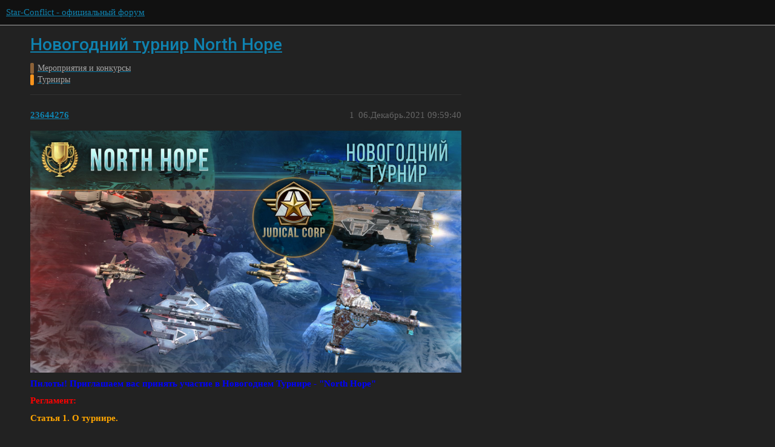

--- FILE ---
content_type: text/html; charset=utf-8
request_url: https://forum.star-conflict.ru/t/north-hope/36217
body_size: 13393
content:
<!DOCTYPE html>
<html lang="ru">
  <head>
    <meta charset="utf-8">
    <title>Новогодний турнир North Hope - Турниры - Star-Conflict - официальный форум</title>
    <meta name="description" content="Пилоты! Приглашаем вас принять участие в Новогоднем Турнире - &amp;quot;North Hope&amp;quot;






Регламент:






Статья 1. О турнире.


1.1  North Hope - командный турнир формата 5 на 5 
1.2 Турнир проводится администрацией игры&amp;hellip;">
    <meta name="generator" content="Discourse 3.1.5 - https://github.com/discourse/discourse version 3.1.5">
<link rel="icon" type="image/png" href="https://i-ru-starconflict.cdn.gaijin.net/optimized/3X/5/5/552852ba2ce8dc89535e93c3afc1f69691e808a6_2_32x32.png">
<link rel="apple-touch-icon" type="image/png" href="https://i-ru-starconflict.cdn.gaijin.net/optimized/3X/f/b/fb8b03616bb524d15231efe9abe209bf16cd307a_2_180x180.png">
<meta name="theme-color" media="(prefers-color-scheme: light)" content="#111111">
<meta name="theme-color" media="(prefers-color-scheme: dark)" content="#111111">

<meta name="viewport" content="width=device-width, initial-scale=1.0, minimum-scale=1.0, user-scalable=yes, viewport-fit=cover">
<link rel="canonical" href="https://forum.star-conflict.ru/t/north-hope/36217" />

<link rel="search" type="application/opensearchdescription+xml" href="https://forum.star-conflict.ru/opensearch.xml" title="Star-Conflict - официальный форум Search">

    <link href="/stylesheets/color_definitions_dark_1_2_58ec28b23a2f1ab038371b9cbc2bebcceafc71dd.css?__ws=forum.star-conflict.ru" media="all" rel="stylesheet" class="light-scheme"/><link href="/stylesheets/color_definitions_dark_1_2_58ec28b23a2f1ab038371b9cbc2bebcceafc71dd.css?__ws=forum.star-conflict.ru" media="(prefers-color-scheme: dark)" rel="stylesheet" class="dark-scheme"/>

  <link href="/stylesheets/desktop_a1bb2b07b9f55fe3af34ea9e34966dfc72013bf3.css?__ws=forum.star-conflict.ru" media="all" rel="stylesheet" data-target="desktop"  />



  <link href="/stylesheets/discourse-details_a1bb2b07b9f55fe3af34ea9e34966dfc72013bf3.css?__ws=forum.star-conflict.ru" media="all" rel="stylesheet" data-target="discourse-details"  />
  <link href="/stylesheets/discourse-lazy-videos_a1bb2b07b9f55fe3af34ea9e34966dfc72013bf3.css?__ws=forum.star-conflict.ru" media="all" rel="stylesheet" data-target="discourse-lazy-videos"  />
  <link href="/stylesheets/discourse-local-dates_a1bb2b07b9f55fe3af34ea9e34966dfc72013bf3.css?__ws=forum.star-conflict.ru" media="all" rel="stylesheet" data-target="discourse-local-dates"  />
  <link href="/stylesheets/discourse-narrative-bot_a1bb2b07b9f55fe3af34ea9e34966dfc72013bf3.css?__ws=forum.star-conflict.ru" media="all" rel="stylesheet" data-target="discourse-narrative-bot"  />
  <link href="/stylesheets/discourse-nationalflags_a1bb2b07b9f55fe3af34ea9e34966dfc72013bf3.css?__ws=forum.star-conflict.ru" media="all" rel="stylesheet" data-target="discourse-nationalflags"  />
  <link href="/stylesheets/discourse-presence_a1bb2b07b9f55fe3af34ea9e34966dfc72013bf3.css?__ws=forum.star-conflict.ru" media="all" rel="stylesheet" data-target="discourse-presence"  />
  <link href="/stylesheets/discourse-solved_a1bb2b07b9f55fe3af34ea9e34966dfc72013bf3.css?__ws=forum.star-conflict.ru" media="all" rel="stylesheet" data-target="discourse-solved"  />
  <link href="/stylesheets/external-formatting-toolbar_a1bb2b07b9f55fe3af34ea9e34966dfc72013bf3.css?__ws=forum.star-conflict.ru" media="all" rel="stylesheet" data-target="external-formatting-toolbar"  />
  <link href="/stylesheets/ng-custom-features_a1bb2b07b9f55fe3af34ea9e34966dfc72013bf3.css?__ws=forum.star-conflict.ru" media="all" rel="stylesheet" data-target="ng-custom-features"  />
  <link href="/stylesheets/ng-frontend_a1bb2b07b9f55fe3af34ea9e34966dfc72013bf3.css?__ws=forum.star-conflict.ru" media="all" rel="stylesheet" data-target="ng-frontend"  />
  <link href="/stylesheets/ng-important-messages_a1bb2b07b9f55fe3af34ea9e34966dfc72013bf3.css?__ws=forum.star-conflict.ru" media="all" rel="stylesheet" data-target="ng-important-messages"  />
  <link href="/stylesheets/ng-login_a1bb2b07b9f55fe3af34ea9e34966dfc72013bf3.css?__ws=forum.star-conflict.ru" media="all" rel="stylesheet" data-target="ng-login"  />
  <link href="/stylesheets/poll_a1bb2b07b9f55fe3af34ea9e34966dfc72013bf3.css?__ws=forum.star-conflict.ru" media="all" rel="stylesheet" data-target="poll"  />
  <link href="/stylesheets/poll_desktop_a1bb2b07b9f55fe3af34ea9e34966dfc72013bf3.css?__ws=forum.star-conflict.ru" media="all" rel="stylesheet" data-target="poll_desktop"  />

  <link href="/stylesheets/desktop_theme_2_f3f6437327e7068ea3b2dd5db53c330b7834f939.css?__ws=forum.star-conflict.ru" media="all" rel="stylesheet" data-target="desktop_theme" data-theme-id="2" data-theme-name="sc theme"/>

    
    
        <link rel="alternate nofollow" type="application/rss+xml" title="RSS-лента темы «Новогодний турнир North Hope»" href="https://forum.star-conflict.ru/t/north-hope/36217.rss" />
    <meta property="og:site_name" content="Star-Conflict - официальный форум" />
<meta property="og:type" content="website" />
<meta name="twitter:card" content="summary" />
<meta name="twitter:image" content="https://i-ru-starconflict.cdn.gaijin.net/original/3X/0/8/083d5907f542cfc7f73622ae9a832ce6fc26eb28.png" />
<meta property="og:image" content="https://i-ru-starconflict.cdn.gaijin.net/original/3X/0/8/083d5907f542cfc7f73622ae9a832ce6fc26eb28.png" />
<meta property="og:url" content="https://forum.star-conflict.ru/t/north-hope/36217" />
<meta name="twitter:url" content="https://forum.star-conflict.ru/t/north-hope/36217" />
<meta property="og:title" content="Новогодний турнир North Hope" />
<meta name="twitter:title" content="Новогодний турнир North Hope" />
<meta property="og:description" content="Пилоты! Приглашаем вас принять участие в Новогоднем Турнире - &quot;North Hope&quot;       Регламент:       Статья 1. О турнире.   1.1  North Hope - командный турнир формата 5 на 5  1.2 Турнир проводится администрацией игры и судейским корпусом  1.3 Важные даты:    24.12 в 23:59 по МСК- конец регистрации на турнир    25.12 - жеребьевка и формирование сетки турнира    Время проведения боев:    25.12 с 18:00 до 22:00 по МСК    26.12 с 18:00 до 22:00 по МСК        Статья 2 Регистрация.   2.1 Регистрац..." />
<meta name="twitter:description" content="Пилоты! Приглашаем вас принять участие в Новогоднем Турнире - &quot;North Hope&quot;       Регламент:       Статья 1. О турнире.   1.1  North Hope - командный турнир формата 5 на 5  1.2 Турнир проводится администрацией игры и судейским корпусом  1.3 Важные даты:    24.12 в 23:59 по МСК- конец регистрации на турнир    25.12 - жеребьевка и формирование сетки турнира    Время проведения боев:    25.12 с 18:00 до 22:00 по МСК    26.12 с 18:00 до 22:00 по МСК        Статья 2 Регистрация.   2.1 Регистрац..." />
<meta property="og:article:section" content="Мероприятия и конкурсы" />
<meta property="og:article:section:color" content="8C6238" />
<meta property="og:article:section" content="Турниры" />
<meta property="og:article:section:color" content="F7941D" />
<meta property="article:published_time" content="2021-12-06T09:59:40+00:00" />
<meta property="og:ignore_canonical" content="true" />

        <link rel="next" href="/t/north-hope/36217?page=2">

    
  </head>
  <body class="crawler ">
    
    <header>
  <a href="/">
    Star-Conflict - официальный форум
  </a>
</header>

    <div id="main-outlet" class="wrap" role="main">
        <div id="topic-title">
    <h1>
      <a href="/t/north-hope/36217">Новогодний турнир North Hope</a>
    </h1>

      <div class="topic-category" itemscope itemtype="http://schema.org/BreadcrumbList">
          <span itemprop="itemListElement" itemscope itemtype="http://schema.org/ListItem">
            <a href="https://forum.star-conflict.ru/c/meropriyatiya-i-konkursy/16" class="badge-wrapper bullet" itemprop="item">
              <span class='badge-category-bg' style='background-color: #8C6238'></span>
              <span class='badge-category clear-badge'>
                <span class='category-name' itemprop='name'>Мероприятия и конкурсы</span>
              </span>
            </a>
            <meta itemprop="position" content="1" />
          </span>
          <span itemprop="itemListElement" itemscope itemtype="http://schema.org/ListItem">
            <a href="https://forum.star-conflict.ru/c/meropriyatiya-i-konkursy/turniry/159" class="badge-wrapper bullet" itemprop="item">
              <span class='badge-category-bg' style='background-color: #F7941D'></span>
              <span class='badge-category clear-badge'>
                <span class='category-name' itemprop='name'>Турниры</span>
              </span>
            </a>
            <meta itemprop="position" content="2" />
          </span>
      </div>

  </div>

  

    <div itemscope itemtype='http://schema.org/DiscussionForumPosting'>
      <meta itemprop='headline' content='Новогодний турнир North Hope'>
        <meta itemprop='articleSection' content='Турниры'>
      <meta itemprop='keywords' content=''>
      <div itemprop='publisher' itemscope itemtype="http://schema.org/Organization">
        <meta itemprop='name' content='Star-Conflict - официальный форум'>
          <div itemprop='logo' itemscope itemtype="http://schema.org/ImageObject">
            <meta itemprop='url' content='https://i-ru-starconflict.cdn.gaijin.net/original/3X/1/1/11a02352e5402bcb3b5c1e69d622da2c52fd7f73.png'>
          </div>
      </div>

          <div id='post_1'  class='topic-body crawler-post'>
            <div class='crawler-post-meta'>
              <span class="creator" itemprop="author" itemscope itemtype="http://schema.org/Person">
                <a itemprop="url" href='https://forum.star-conflict.ru/u/23644276'><span itemprop='name'>23644276</span></a>
                
              </span>

              <link itemprop="mainEntityOfPage" href="https://forum.star-conflict.ru/t/north-hope/36217">


              <span class="crawler-post-infos">
                  <time itemprop='datePublished' datetime='2021-12-06T09:59:40Z' class='post-time'>
                    06.Декабрь.2021 09:59:40
                  </time>
                  <meta itemprop='dateModified' content='2021-12-06T09:59:40Z'>
              <span itemprop='position'>1</span>
              </span>
            </div>
            <div class='post' itemprop='articleBody'>
              <h4>
<a name="nyrujpg7f3d49c67d6e659451542ee8a206464fjpg1920x1080uploadsawfwc5kzpr0ufjphupr7cls76xjpeg-1" class="anchor" href="#nyrujpg7f3d49c67d6e659451542ee8a206464fjpg1920x1080uploadsawfwc5kzpr0ufjphupr7cls76xjpeg-1"></a><img src="https://i-ru-starconflict.cdn.gaijin.net/original/3X/c/5/c56d4e872f98392f45bf2f6465386993b6ae718b.jpeg" alt="NyRu.jpg.7f3d49c67d6e659451542ee8a206464f.jpg" data-base62-sha1="sawfwc5kZPR0ufJPHupR7CLS76X" width="1920" height="1080">
</h4>
<h4>
<a name="font-color0000ff-2" class="anchor" href="#font-color0000ff-2"></a><font color="#0000FF"></font>
</h4><font color="#0000FF">
<b>
<span>Пилоты! Приглашаем вас принять участие в Новогоднем Турнире - "North Hope"</span>
</b>
</font>
<h2>
<a name="font-colorff0000-3" class="anchor" href="#font-colorff0000-3"></a><font color="#FF0000"></font>
</h2><font color="#FF0000">
<b>
<span>Регламент:</span>
</b>
</font>
<h3>
<a name="font-colorffa500-4" class="anchor" href="#font-colorffa500-4"></a><font color="#FFA500"></font>
</h3><font color="#FFA500">
<b>
<span>Статья 1. О турнире.</span>
</b>
</font>
<p><strong>1.1  North Hope - командный турнир формата 5 на 5</strong></p>
<p><strong>1.2 Турнир проводится администрацией игры и судейским корпусом</strong></p>
<p><strong>1.3 Важные даты:</strong></p>
<ul>
<li>
<p><strong>24.12 в 23:59 по МСК- конец регистрации на турнир</strong></p>
</li>
<li>
<p><strong>25.12 - жеребьевка и формирование сетки турнира</strong></p>
</li>
</ul>
<p><strong>Время проведения боев:</strong></p>
<ul>
<li>
<p><strong>25.12 с 18:00 до 22:00 по МСК</strong></p>
</li>
<li>
<p><strong>26.12 с 18:00 до 22:00 по МСК</strong></p>
</li>
</ul>
<h3>
<a name="font-colorffa500-5" class="anchor" href="#font-colorffa500-5"></a><font color="#FFA500"></font>
</h3><font color="#FFA500">
<b>
<span>Статья 2 Регистрация.</span>
</b>
</font>
<p><strong>2.1 Регистрация проходит в [отдельной теме](&lt; <em><strong>base_url</strong></em> &gt;/index.php?/topic/67771-registratsiya-na-novogodnii-turnir-north-hope/)</strong></p>
<p><strong>2.2 В регистрации указывается:</strong></p>
<ul>
<li>
<p><strong>Название команды</strong></p>
</li>
<li>
<p><strong>Эмблема команды (по желанию)</strong></p>
</li>
<li>
<p><strong>Капитан команды</strong></p>
</li>
<li>
<p><strong>Помощник капитана</strong></p>
</li>
<li>
<p><strong>5 игроков основного состава (включая капитана и помощника)</strong></p>
</li>
<li>
<p><strong>2 запасных игрока</strong></p>
</li>
</ul>
<p><strong>2.3 Один игрок может быть зарегистрирован только в одной команде</strong></p>
<h3>
<a name="font-colorffa500-6" class="anchor" href="#font-colorffa500-6"></a><font color="#FFA500"></font>
</h3><font color="#FFA500">
<b>
<span>Статья 3. Система проведения турнира.</span>
</b>
</font>
<p><strong>3.1 Турнирная система будет выбрана по окончанию регистрации, в зависимости от количества команд. Возможные варианты:</strong></p>
<ul>
<li>
<p><strong>Single Elimination (с группами или без)</strong></p>
</li>
<li>
<p><strong>Double Elimination</strong></p>
</li>
<li>
<p><strong>Круговая (каждый с каждым)﻿</strong></p>
</li>
<li>
<p><strong>Швейцарская система</strong></p>
</li>
</ul>
<p><strong>В случае ничьи в бою следующая карта выбирается судьями случайным образом.</strong></p>
<p><strong>В случае ничьи во встрече (одинаковый счет после 3 карт) играется Станция Омега в формате bo1.</strong></p>
<p> </p>
<p><strong>3.2 Турнирная сетка будет выбрана и опубликована после конца регистрации.</strong></p>
<p><strong>3.3 Бои проходят в формате 5 на 5.</strong></p>
<p><strong>3.4 Допустимые режимы:</strong></p>
<p><strong>    3.4.1. Четыре жизни</strong></p>
<p><strong>        3.4.1.1 Карты:</strong></p>
<ul>
<li>
<p><strong>Руины монолита</strong></p>
</li>
<li>
<p><strong>Уничтоженная станция</strong></p>
</li>
<li>
<p><strong>Источник энергии</strong></p>
</li>
<li>
<p><strong>Обелиски лавы</strong></p>
</li>
<li>
<p><strong>Ледяной риф</strong></p>
</li>
</ul>
<p><strong>   3.4.2. Командный бой</strong></p>
<p><strong>       3.4.2.1 Карты:</strong></p>
<ul>
<li>
<p><strong>Испытательный полигон “Нова - 17”</strong></p>
</li>
<li>
<p><strong>Станция Омега</strong></p>
</li>
<li>
<p><strong>Колонист - 11</strong></p>
</li>
<li>
<p><strong>Левиафан катакомбы</strong></p>
</li>
<li>
<p><strong>Комплекс "Альфа-7"</strong></p>
</li>
</ul>
<p><strong>   3.4.3. Захват маяков</strong></p>
<p><strong>      3.4.3.1 Карты:</strong></p>
<ul>
<li>
<p><strong>РВ-42</strong></p>
</li>
<li>
<p><strong>Руины монолита</strong></p>
</li>
<li>
<p><strong>Обломки дредноута</strong></p>
</li>
<li>
<p><strong>Иридиевый поток</strong></p>
</li>
<li>
<p><strong>Ледяной риф</strong></p>
</li>
</ul>
<p><strong>3.5 Режимы выбираются в следующем порядке:</strong></p>
<p><strong>    3.5.1 Первый режим  - Четыре жизни</strong></p>
<p><strong>    3.5.2 Второй режим - Командный бой</strong></p>
<p><strong>    3.5.3 Третий режим - Захват маяков</strong></p>
<p><strong>3.6 Игры будут проводиться на серверах RU, EU и US.</strong></p>
<p><strong>3.6.1. Команды могут самостоятельно заявлять перед созданием о сервере, на котором желают сыграть.</strong></p>
<p><strong>3.6.2.Если команды не могут прийти к соглашению по выбору сервера, то:</strong></p>
<ul>
<li>
<p><strong>Организатор устанавливает сервер US в первом бою, во втором бою сервер RU, в третьем бою сервер EU, при условии если одна команда выбирает RU сервер, а другая - US.</strong></p>
</li>
<li>
<p><strong>Организатор ставит EU сервер в первом бою и сервер US во втором бою, если одна команда выбирает EU сервер, а другая - US.</strong></p>
</li>
<li>
<p><strong>Если одна команда запросила RU сервер, а другая - EU сервера чередуются в первых двух боях. Первый - RU, второй - EU. Третий - сервер выбирается исходя из пожеланий команды, которая проиграл в первом бое.</strong></p>
</li>
</ul>
<p><strong>3.7 Матчи будут проходить на кораблях с 10 по 17 ранг.</strong></p>
<p><strong>3.8 Карта первого матча выбирается случайным образом через рандомайзер. Последующие карты также выбираются случайным образом, исключая те, на которых команды уже играли. В случае, если сыграны все карты, они перетасовываются заново.</strong></p>
<p><strong>3.9 Карта создается судьями либо делегируется.</strong></p>
<p><strong>3.10 Все претензии относительно параметров карты должны быть представлены до начала боя или в первые 45 секунд боя. В том случае, если карта была создана с нарушениями, но претензии не были поданы вовремя - результаты матча считаются верными.</strong></p>
<p><strong>3.11 Матчи проводятся в отведенное время.</strong></p>
<p><strong>3.12 Нахождение посторонних лиц в спектаторах возможно только с согласия судей и капитанов команд.</strong></p>
<h3>
<a name="313-font-colorff0000-7" class="anchor" href="#313-font-colorff0000-7"></a>**3.13 <font color="#FF0000"></font>
</h3><font color="#FF0000">
</font><p><font color="#FF0000"><span>Особенности проведения матчей</span><br>
</font>**</p>
<p><strong>3.13.1 Команды могут ограничивать корабли, участвующие в конкретной встрече. Для этого у капитанов до создания комнаты спрашивают списки запрещенных кораблей. После того как судьи получают список, они уведомляют о запретах капитана противоположной команды в личных сообщениях в игре. </strong></p>
<p><strong>3.13.2 Команда может запретить не более 5 кораблей.</strong></p>
<p><strong>3.13.3 Запрещено банить больше 2 инженерных фрегатов.</strong></p>
<p><strong>3.13.4 В случае если у игрока обнаруживают запрещенный корабль во время создания комнаты, он удаляется из комнаты пока не заменит корабль.</strong></p>
<p><strong>3.13.5 В случае если у игрока в слотах обнаруживают запрещенный корабль после начала боя команде присуждается техническое поражение в текущей встрече.</strong></p>
<p><strong>3.13.6 Если организатор в течении 5 минут не получает запретов от капитана, то противоположная команда будет летать без ограничений, но запреты второй команды будут действовать.</strong></p>
<font color="#F00">
<strong>
<span>3.13.7 Если команда блокирует корабли, они становятся недоступны для обоих команд текущей встречи</span>
</strong>
</font>
<p> </p>
<p><strong>3.14 <font color="#FF0000">Ограничения по кораблям и модулям</font>:</strong></p>
<p><strong>3.14.1 <font color="#FF0000">Корабли</font>:</strong></p>
<ul>
<li>
<p><strong>Запрещены - <font color="#4B0082"><br>
<span>Dyrnwyn</span><br>
</font>, <font color="#4B0082"><br>
<span>Scylla</span><br>
</font>, <font color="#DAA520"><br>
<span>Loki</span><br>
</font>, <font color="#4B0082"><br>
<span>Protazan</span><br>
</font>, <font color="#006400"><br>
<span>Tai’Kin</span><br>
</font>, <font color="#006400"><br>
<span>Thar’Ga</span><br>
</font>,<font color="#006400"><br>
</font><font color="#006400"><br>
<span>Waz’Got</span><br>
</font>,<font color="#DAA520"><br>
<span>Naglfar</span><br>
</font>, <font color="#4B0082"><br>
<span>Tornado</span><br>
</font>.</strong></p>
</li>
<li>
<p><strong>Запрещены эсминцы подавления.</strong></p>
</li>
<li>
<p><strong>Ограничение 1 на команду (среди всех членов команды) - <font color="#DAA520"><br>
<span>Brokk</span><br>
</font>, <font color="#DAA520"><br>
<span>Berserker</span><br>
</font>, <font color="#4B0082"><br>
<span>Granite</span><br>
</font>, <font color="#4B0082"><br>
<span>Gargoyle</span><br>
</font>, <font color="#DAA520"><br>
<span>Stingray</span><br>
</font>&lt;font color="<span class="hashtag">#4B0082</span>"&gt;Wolfhound&lt;font color="<span class="hashtag">#DAA520</span>"&gt;Joker(из этих трех кораблей можно использовать только один), <font color="#4B0082"><br>
<span>Marten</span><br>
</font>, <font color="#DAA520"><br>
<span>Cutter</span><br>
</font>, <font color="#4B0082"><br>
<span>Dart</span><br>
</font>, <font color="#DAA520"><br>
<span>Karud</span><br>
</font>,<font color="#4B0082"><br>
</font><font color="#4B0082"><br>
<span>Pilgrim</span><br>
</font>, <font color="#4B0082"><br>
<span>Zhen</span><br>
</font>, <font color="#4B0082"><br>
<span>Custodian</span><br>
</font>, Object NY18, <font color="#DAA520"><br>
<span>Plague Doctor</span><br>
</font>,<font color="#DAA520"><br>
<span> Executor</span><br>
</font>,<font color="#DAA520"><br>
<span> Boremys</span><br>
</font>,<font color="#DAA520"><br>
<span>Singularity</span><br>
</font>.</strong></p>
</li>
</ul>
<p><strong>3.14.2 <font color="#FF0000">Запрещенные модули</font>:</strong></p>
<ul>
<li>
<p><strong> Преобразователь энергии</strong></p>
</li>
<li>
<p><strong> Поле спектр</strong></p>
</li>
<li>
<p><strong> Пиратское форсирование двигателя</strong></p>
</li>
<li>
<p><strong> Самоотдача</strong></p>
</li>
<li>
<p><strong> Лучевой дезинтегратор</strong></p>
</li>
<li>
<p><strong> Антисаботаж</strong></p>
</li>
<li>
<p><strong> Гравилассо</strong></p>
</li>
<li>
<p><strong> Радиоактивное облако</strong></p>
</li>
<li>
<p><strong> Двигатель “Deimos”</strong></p>
</li>
<li>
<p><strong> Кинетическая волна</strong></p>
</li>
</ul>
<p><strong>3.14.3 <font color="#FF0000">Запрещенные орудия</font>:</strong></p>
<ul>
<li>
<p><strong>Пиратское вооружение</strong></p>
</li>
<li>
<p><strong>Контактный миномет</strong></p>
</li>
</ul>
<p><strong>3.14.4 <font color="#FF0000">Запрещенные ракетные боеприпасы</font>:</strong></p>
<ul>
<li>
<p><strong>Кристаллические дроны</strong></p>
</li>
<li>
<p><strong>Магнитная мина</strong></p>
</li>
<li>
<p><strong>Аномальная торпеда</strong></p>
</li>
<li>
<p><strong>Звезда смерти</strong></p>
</li>
<li>
<p><strong>Ремонтные ракеты</strong></p>
</li>
<li>
<p><strong>Ослабляющие ракеты</strong></p>
</li>
<li>
<p><strong>Мина-якорь</strong></p>
</li>
<li>
<p><strong>Кластерные ракеты</strong></p>
</li>
</ul>
<p> </p>
<h3>
<a name="font-colorffa500-8" class="anchor" href="#font-colorffa500-8"></a><font color="#FFA500"></font>
</h3><font color="#FFA500">
<b>
<span>Статья 4 Спорные моменты и судейство во время турнира.</span>
</b>
</font>
<p><strong>4.1 Организацию и судейство каждого отдельно взятого матча осуществляет судья матча. Судья матча принимает решения согласно положениям настоящего Регламента и доводит их до сведения команд.</strong></p>
<p><strong>4.2 Решение в спорных ситуациях принимает судья опираясь на регламент.</strong></p>
<p><strong>4.3 Со стороны команды коммуникацию по организации матчей и спорным ситуациям ведёт исключительно капитан и помощник.</strong></p>
<p><strong>Общение с судьей</strong></p>
<ul>
<li>
<p><strong>Каналами коммуникации с судьями при организации матчей является ЛС официального форума, личные сообщения в игре и личное общение.</strong></p>
</li>
<li>
<p><strong>Судья не обязан реагировать на сообщения игроков команды (кроме капитана).</strong></p>
</li>
<li>
<p><strong>Судья не обязан реагировать на сообщения, передаваемые по неописанным выше каналам коммуникации.</strong></p>
</li>
<li>
<p><strong>Судья не обязан реагировать на сообщения, несущие характер флуда или спама.</strong></p>
</li>
<li>
<p><strong>Обращение к судье должно быть строго по делу, подкрепляемое всей сопутствующей информацией.</strong></p>
</li>
</ul>
<p><strong>4.4 В случае вылетов или других технических неполадок, бой переигрывается только в том случае, если от начала игры прошло не более 30 секунд. При этом капитан команды должен сообщить о проблеме в чате комнаты. В противном случае бой не останавливается.</strong></p>
<h3>
<a name="font-colorffa500-9" class="anchor" href="#font-colorffa500-9"></a><font color="#FFA500"></font>
</h3><font color="#FFA500">
<b>
<span>Статья 5. Подача протеста и общение с административной группой.</span>
</b>
</font>
<p><strong>5.1 Результаты матча могут быть пересмотрены в случае грубого нарушения регламента.</strong></p>
<p><strong>5.2 Если через 7 минут после опубликования результата матча на форуме не последовало протеста, результат боя считается окончательным и не может быть оспорен.</strong></p>
<p><strong>5.3  При подаче протеста, капитан команды обязан предоставить судье матча информацию и доказательства по официальным каналам связи не позднее, чем в течение 7 минут после объявления результата боя.</strong></p>
<p><strong>5.4 Решения по спорным ситуациям выносит судья матча. О своём решении судья обязан сообщить капитанам обеих команд через личное сообщение в клиенте игры.</strong></p>
<p><strong>5.5 Решение по спорной ситуации, вынесенное судьей матча, является окончательным и обсуждению не подлежит. </strong></p>
<h3>
<a name="font-colorffa500-10" class="anchor" href="#font-colorffa500-10"></a><font color="#FFA500"></font>
</h3><font color="#FFA500">
<b>
<span>Статья 6. Техническое поражение.</span>
</b>
</font>
<p><strong>6.1 В случае неявки на матч одной из команд, а также в других случаях, предусмотренных Регламентом турнира или при грубом нарушении правил игры, команде может быть присуждено техническое поражение.</strong></p>
<p><strong>6.2 Капитан команды или назначенное им лицо подтверждает готовность команды. </strong></p>
<p><strong>6.3 Капитан или помощник могут назначить игрока ответственного за готовность команды (только для одного матча).</strong></p>
<p><strong>6.4 Опоздание команды более, чем на 10 минут с момента приглашения капитана или помощника команды в игровое лобби, считается неявкой.</strong></p>
<p><strong>6.5 Сбор членов команды более 10 минут на матч может караться техническим поражением.</strong></p>
<h3>
<a name="font-colorffa500-11" class="anchor" href="#font-colorffa500-11"></a><font color="#FFA500"></font>
</h3><font color="#FFA500">
<b>
<span>Статья 7. Освещение матчей</span>
</b>
</font>
<p><strong>7.1 Допускается трансляция матчей от первого лица игроками.</strong></p>
<p><strong>7.2 Администрация может транслировать матчи отдельных команд, подключаясь к выбранной игре в режиме спектатора.</strong></p>
<p><strong>7.3 Для исключения возможности нечестной игры в матчах, которые проводятся в режиме Онлайн, видеотрансляция матчей турнира идет с задержкой минимум в 30 секунд.</strong></p>
<p><strong>7.4 Судьи матча вправе потребовать пересоздания комнаты до старта раунда матча, если это необходимо.</strong></p>
<p><strong>7.5 Все матчи проходят с организацией прямой видеотрансляции.</strong></p>
<h3>
<a name="font-colorffa500-12" class="anchor" href="#font-colorffa500-12"></a><font color="#FFA500"></font>
</h3><font color="#FFA500">
<b>
<span>Статья 8. Обязанности игроков</span>
</b>
</font>
<p><strong>8.1 Игроки обязаны соблюдать правила игры Star Conflict.</strong></p>
<p><strong>8.2 Игроки обязаны соблюдать нормы настоящего Регламента.</strong></p>
<p><strong>8.3 Игроки обязаны соблюдать Общие правила киберспортивных мероприятий.</strong></p>
<p><strong>8.4 Принимая участие в турнире игрок соглашается с правилами и обязуется проверять их изменения.</strong></p>
<h3>
<a name="font-colorffa500-13" class="anchor" href="#font-colorffa500-13"></a><font color="#FFA500"></font>
</h3><font color="#FFA500">
<b>
<span>Статья 9. Административная группа   </span>
</b>
</font>
<p><strong>9.1 Административная группа состоит из главного судьи, судей и стримеров:</strong></p>
<p><strong>RIGEL, Arhipups, NotShedi, Mettle, SeraX, Diomedas.</strong></p>
<p><strong>9.2 Главным судьей является администрация игры.</strong></p>
<p><strong>9.3 Судьи отвечают за:</strong></p>
<p><strong>    9.3.1 Создание комнат для проведение турнира,</strong></p>
<p><strong>    9.3.2 Контроль хода матча,</strong></p>
<p><strong>    9.3.3 Опубликование результатов матчей на форуме,</strong></p>
<p><strong>    9.3.4 Решение спорных моментов матча.</strong></p>
<p><strong>9.4 Стримеры и комментаторы обеспечивают освещение матчей.</strong></p>
<h3>
<a name="font-colorffa500-14" class="anchor" href="#font-colorffa500-14"></a><font color="#FFA500"></font>
</h3><font color="#FFA500">
<b>
<span>Статья 10. Призовой фонд и награды</span>
</b>
</font>
<p><strong>Обозначенная награда делится на всех участников команды поровну (кроме уникальных наград вроде красок и чертежей которые нельзя передать сокомандникам).</strong></p>
<p><strong>Игрок может отказаться от любой из своих наград в пользу другого участника своей команды. В случае, если у игроков уже есть награды из списка, замена не производится! </strong></p>
<h3>
<a name="font-colorff0000-15" class="anchor" href="#font-colorff0000-15"></a><font color="#FF0000"></font>
</h3><font color="#FF0000">
<b>
<span>1 место</span>
</b>
</font>
<ul>
<li>
<p><strong>105000 гс</strong></p>
</li>
<li>
<p><strong>Покраска “Океан”</strong></p>
</li>
</ul>
<p>Скрытый текст</p>
<p><img src="https://i-ru-starconflict.cdn.gaijin.net/original/3X/d/c/dc20af19ccb79eb246007051ae89f7ab5777bc6d.gif" alt="CRWzJIUua4.gif.d6aae2056b07dea58b83453ad9986fe9.gif" data-base62-sha1="vpl4fLNMu9MCHgMsY9B3sy68gwd" width="1292" height="903"></p>
<ul>
<li>
<p><strong>Звание - NPC</strong></p>
</li>
<li>
<p><strong>Чертежи 3 любых пиратских ракет</strong></p>
</li>
<li>
<p><strong>Любой корабль на выбор (кроме Naglfar, Relic, Emperor, Albireo, Protazan, Thor) - 7 штук</strong></p>
</li>
<li>
<p><strong>Одно пиратское орудие на выбор - 7 штук</strong></p>
</li>
<li>
<p><strong>Книга Star Conflict “Истории”, написанная на русском языке - 7 штук</strong></p>
</li>
</ul>
<h3>
<a name="font-colorff0000-16" class="anchor" href="#font-colorff0000-16"></a><font color="#FF0000"></font>
</h3><font color="#FF0000">
<b>
<span>2 место</span>
</b>
</font>
<ul>
<li>
<p><strong>91000 гс</strong></p>
</li>
<li>
<p><strong>Покраска "Ярость металла"</strong></p>
</li>
</ul>
<p>Скрытый текст</p>
<p><img src="https://wiki.star-conflict.ru/uploads/thumb/%D0%AF%D1%80%D0%BE%D1%81%D1%82%D1%8C_%D0%BC%D0%B5%D1%82%D0%B0%D0%BB%D0%BB%D0%B0_%D0%BF%D0%BE%D0%BA%D1%80%D0%B0%D1%81%D0%BA%D0%B0.png/600px-%D0%AF%D1%80%D0%BE%D1%81%D1%82%D1%8C_%D0%BC%D0%B5%D1%82%D0%B0%D0%BB%D0%BB%D0%B0_%D0%BF%D0%BE%D0%BA%D1%80%D0%B0%D1%81%D0%BA%D0%B0.png" alt="Ярость металла покраска.png"></p>
<ul>
<li>
<p><strong>Звание - Пироманьяк</strong></p>
</li>
<li>
<p><strong>Чертежи 3 любых пиратских ракет</strong></p>
</li>
<li>
<p><strong>Любой корабль на выбор (кроме Naglfar, Relic, Emperor, Albireo, Protazan, Thor) - 7 штук</strong></p>
</li>
<li>
<p><strong>Одно пиратское орудие на выбор - 7 штук</strong></p>
</li>
</ul>
<h3>
<a name="font-colorff0000-17" class="anchor" href="#font-colorff0000-17"></a><font color="#FF0000"></font>
</h3><font color="#FF0000">
<b>
<span>3 место</span>
</b>
</font>
<ul>
<li>
<p><strong>70000 гс</strong></p>
</li>
<li>
<p><strong>Покраска “Золотой тигр”</strong></p>
</li>
</ul>
<p>Скрытый текст</p>
<p><img src="https://wiki.star-conflict.ru/uploads/thumb/%D0%97%D0%BE%D0%BB%D0%BE%D1%82%D0%BE%D0%B9_%D1%82%D0%B8%D0%B3%D1%80_%D0%BF%D0%BE%D0%BA%D1%80%D0%B0%D1%81%D0%BA%D0%B0.png/600px-%D0%97%D0%BE%D0%BB%D0%BE%D1%82%D0%BE%D0%B9_%D1%82%D0%B8%D0%B3%D1%80_%D0%BF%D0%BE%D0%BA%D1%80%D0%B0%D1%81%D0%BA%D0%B0.png" alt="Золотой тигр покраска.png"></p>
<ul>
<li>
<p><strong>Звание - Волшебник</strong></p>
</li>
<li>
<p><strong>Чертежи 3 любых пиратских ракет</strong></p>
</li>
<li>
<p><strong>Любой корабль на выбор (кроме Naglfar, Relic, Emperor, Albireo, Protazan, Thor) - 7 штук</strong></p>
</li>
<li>
<p><strong>Одно пиратское орудие на выбор - 7 штук</strong></p>
</li>
</ul>
<h3>
<a name="font-colorff0000-18" class="anchor" href="#font-colorff0000-18"></a><font color="#FF0000"></font>
</h3><font color="#FF0000">
<b>
<span>4 место</span>
</b>
</font>
<ul>
<li>
<p><strong>42000 гс</strong></p>
</li>
<li>
<p><strong>Чертежи 3 пиратских боеприпасов</strong></p>
</li>
<li>
<p><strong>Любой один модуль (боевые модули, орудия, боевые модификации (кроме модулей Ze’Ta) - 7 штук</strong></p>
</li>
<li>
<p><strong>Одно пиратское орудие на выбор - 7 штук</strong></p>
</li>
<li>
<p><strong>Звание - Умничка</strong></p>
</li>
<li>
<p><strong>Покраска “Вторжение”</strong></p>
</li>
</ul>
<p>Скрытый текст</p>
<p><img src="https://wiki.star-conflict.ru/uploads/%D0%92%D1%82%D0%BE%D1%80%D0%B6%D0%B5%D0%BD%D0%B8%D0%B5_%D0%BF%D0%BE%D0%BA%D1%80%D0%B0%D1%81%D0%BA%D0%B0.png" alt="Вторжение покраска.png"></p>
<h3>
<a name="font-colorff0000-19" class="anchor" href="#font-colorff0000-19"></a><font color="#FF0000"></font>
</h3><font color="#FF0000">
<b>
<span>5 место</span>
</b>
</font>
<ul>
<li>
<p><strong>28000 гс</strong></p>
</li>
<li>
<p><strong>Чертежи 3 пиратских боеприпасов</strong></p>
</li>
<li>
<p><strong>Любой один модуль (боевые модули, орудия, боевые модификации (кроме модулей Ze’Ta) - 7 штук</strong></p>
</li>
<li>
<p><strong>Звание - Умничка</strong></p>
</li>
<li>
<p><strong>Покраска “Лава”</strong></p>
</li>
</ul>
<p>Скрытый текст</p>
<p><img src="https://wiki.star-conflict.ru/uploads/thumb/%D0%9B%D0%B0%D0%B2%D0%B0_%D0%BF%D0%BE%D0%BA%D1%80%D0%B0%D1%81%D0%BA%D0%B0.png/600px-%D0%9B%D0%B0%D0%B2%D0%B0_%D0%BF%D0%BE%D0%BA%D1%80%D0%B0%D1%81%D0%BA%D0%B0.png" alt="Лава покраска.png"></p>
<h3>
<a name="font-colorff0000-20" class="anchor" href="#font-colorff0000-20"></a><font color="#FF0000"></font>
</h3><font color="#FF0000">
<b>
<span>6 место</span>
</b>
</font>
<ul>
<li>
<p><strong>21000 гс</strong></p>
</li>
<li>
<p><strong>Чертежи 3 пиратских боеприпасов</strong></p>
</li>
<li>
<p><strong>Любой один модуль (боевые модули, орудия, боевые модификации (кроме модулей Ze’Ta) - 7 штук</strong></p>
</li>
<li>
<p><strong>Звание - Умничка</strong></p>
</li>
</ul>
<h3>
<a name="font-colorff0000-21" class="anchor" href="#font-colorff0000-21"></a><font color="#FF0000"></font>
</h3><font color="#FF0000">
<b>
<span>Всем участникам турнира выдается:</span>
</b>
</font>
<ul>
<li><strong>Покраска “Nuum”</strong></li>
</ul>
<p>Скрытый текст</p>
<p><img src="https://i-ru-starconflict.cdn.gaijin.net/original/3X/e/e/ee614ab5a87a4eae8cab7b8681e10d11b69bbfe9.jpeg" alt="1040836467_06-12-2021135525.jpg.e29adf9e357e530d0bb08f30dd10df66.jpg" data-base62-sha1="y0O5fOQugIVrdHpLoQIFhIxw3eF" width="1295" height="925"></p>
<ul>
<li>
<p><strong>200 ПВЕ значков</strong></p>
</li>
<li>
<p><strong>2022 гс</strong></p>
</li>
<li>
<p><strong>Звание - Звезда</strong></p>
</li>
<li>
<p><strong>Награда за участие выдается в случае хотя бы одной сыгранной до конца встречи.</strong></p>
</li>
</ul>
<p> </p>
<font color="#0000FF">
<b>
<span>За максимальную эффективность по итогам одного боя среди всех боев турнира игрок получает покраску “Латная сталь”</span>
</b>
</font>
<p> </p>
<font color="#0000FF">
<b>
<span>Дополнительно за хорошее поведение команды, каждый ее участник может выбрать по 2 цвета металлика. Хорошее поведение включает: отсутствие опозданий, явка в полном составе (непосредственно в бою), отсутствие конфликтов с организаторами.</span>
</b>
</font>
<p> </p>
<font color="#FF0000">
<b>
<span>Игроки получают награду только в случае хотя бы одного сыгранного боя.</span>
</b>
</font>
<p> </p>
<font color="#FF0000">
<b>
<span>Выдача всех наград будет произведена НЕ РАНЕЕ 14 января 2022 года. До этого срока административная группа турнира будет проводить дополнительные проверки на предмет дополнительных нарушений. В случае выявления нарушений к командам будут применены санкции.</span>
</b>
</font>
            </div>

            <div itemprop="interactionStatistic" itemscope itemtype="http://schema.org/InteractionCounter">
              <meta itemprop="interactionType" content="http://schema.org/LikeAction"/>
              <meta itemprop="userInteractionCount" content="0" />
              <span class='post-likes'></span>
            </div>

            <div itemprop="interactionStatistic" itemscope itemtype="http://schema.org/InteractionCounter">
                <meta itemprop="interactionType" content="http://schema.org/CommentAction"/>
                <meta itemprop="userInteractionCount" content="0" />
              </div>

          </div>
          <div id='post_2' itemprop='comment' itemscope itemtype='http://schema.org/Comment' class='topic-body crawler-post'>
            <div class='crawler-post-meta'>
              <span class="creator" itemprop="author" itemscope itemtype="http://schema.org/Person">
                <a itemprop="url" href='https://forum.star-conflict.ru/u/23644276'><span itemprop='name'>23644276</span></a>
                
              </span>

              <link itemprop="mainEntityOfPage" href="https://forum.star-conflict.ru/t/north-hope/36217">


              <span class="crawler-post-infos">
                  <time itemprop='datePublished' datetime='2021-12-06T10:08:28Z' class='post-time'>
                    06.Декабрь.2021 10:08:28
                  </time>
                  <meta itemprop='dateModified' content='2021-12-06T10:08:28Z'>
              <span itemprop='position'>2</span>
              </span>
            </div>
            <div class='post' itemprop='text'>
              <p>Пилоты! Для удобства отслеживания информации по турниру и возможным изменениям, основная тема с регламентам не доступна для комментирования и обсуждения. Вы можете оставлять свои комментарии в отдельной теме, посвящённой обсуждению турнира, а сюда заходить для ознакомления с расписанием боёв во время старта турнира и другими важными новостями, касающимися мероприятия. </p>
<p>Ссылка на обсуждение: </p>

<p> </p>
            </div>

            <div itemprop="interactionStatistic" itemscope itemtype="http://schema.org/InteractionCounter">
              <meta itemprop="interactionType" content="http://schema.org/LikeAction"/>
              <meta itemprop="userInteractionCount" content="0" />
              <span class='post-likes'></span>
            </div>

            <div itemprop="interactionStatistic" itemscope itemtype="http://schema.org/InteractionCounter">
                <meta itemprop="interactionType" content="http://schema.org/CommentAction"/>
                <meta itemprop="userInteractionCount" content="0" />
              </div>

          </div>
          <div id='post_3' itemprop='comment' itemscope itemtype='http://schema.org/Comment' class='topic-body crawler-post'>
            <div class='crawler-post-meta'>
              <span class="creator" itemprop="author" itemscope itemtype="http://schema.org/Person">
                <a itemprop="url" href='https://forum.star-conflict.ru/u/23644276'><span itemprop='name'>23644276</span></a>
                
              </span>

              <link itemprop="mainEntityOfPage" href="https://forum.star-conflict.ru/t/north-hope/36217">


              <span class="crawler-post-infos">
                  <time itemprop='datePublished' datetime='2021-12-07T07:41:31Z' class='post-time'>
                    07.Декабрь.2021 07:41:31
                  </time>
                  <meta itemprop='dateModified' content='2021-12-07T07:41:31Z'>
              <span itemprop='position'>3</span>
              </span>
            </div>
            <div class='post' itemprop='text'>
              <p>За первое место добавлен новый приз:</p>
<p><strong>Книга Star Conflict “Истории”, написанная на русском языке - 7 штук</strong></p>
            </div>

            <div itemprop="interactionStatistic" itemscope itemtype="http://schema.org/InteractionCounter">
              <meta itemprop="interactionType" content="http://schema.org/LikeAction"/>
              <meta itemprop="userInteractionCount" content="0" />
              <span class='post-likes'></span>
            </div>

            <div itemprop="interactionStatistic" itemscope itemtype="http://schema.org/InteractionCounter">
                <meta itemprop="interactionType" content="http://schema.org/CommentAction"/>
                <meta itemprop="userInteractionCount" content="0" />
              </div>

          </div>
          <div id='post_4' itemprop='comment' itemscope itemtype='http://schema.org/Comment' class='topic-body crawler-post'>
            <div class='crawler-post-meta'>
              <span class="creator" itemprop="author" itemscope itemtype="http://schema.org/Person">
                <a itemprop="url" href='https://forum.star-conflict.ru/u/23644276'><span itemprop='name'>23644276</span></a>
                
              </span>

              <link itemprop="mainEntityOfPage" href="https://forum.star-conflict.ru/t/north-hope/36217">


              <span class="crawler-post-infos">
                  <time itemprop='datePublished' datetime='2021-12-24T13:44:28Z' class='post-time'>
                    24.Декабрь.2021 13:44:28
                  </time>
                  <meta itemprop='dateModified' content='2021-12-24T13:44:28Z'>
              <span itemprop='position'>4</span>
              </span>
            </div>
            <div class='post' itemprop='text'>
              <p>Важное сообщение! </p>
<p>В ротации карт “командного боя” карта “Ледяной риф” заменена картой “Комплекс Альфа-7”. </p>
            </div>

            <div itemprop="interactionStatistic" itemscope itemtype="http://schema.org/InteractionCounter">
              <meta itemprop="interactionType" content="http://schema.org/LikeAction"/>
              <meta itemprop="userInteractionCount" content="0" />
              <span class='post-likes'></span>
            </div>

            <div itemprop="interactionStatistic" itemscope itemtype="http://schema.org/InteractionCounter">
                <meta itemprop="interactionType" content="http://schema.org/CommentAction"/>
                <meta itemprop="userInteractionCount" content="0" />
              </div>

          </div>
          <div id='post_5' itemprop='comment' itemscope itemtype='http://schema.org/Comment' class='topic-body crawler-post'>
            <div class='crawler-post-meta'>
              <span class="creator" itemprop="author" itemscope itemtype="http://schema.org/Person">
                <a itemprop="url" href='https://forum.star-conflict.ru/u/23644276'><span itemprop='name'>23644276</span></a>
                
              </span>

              <link itemprop="mainEntityOfPage" href="https://forum.star-conflict.ru/t/north-hope/36217">


              <span class="crawler-post-infos">
                  <time itemprop='datePublished' datetime='2021-12-25T10:55:58Z' class='post-time'>
                    25.Декабрь.2021 10:55:58
                  </time>
                  <meta itemprop='dateModified' content='2021-12-25T10:55:58Z'>
              <span itemprop='position'>5</span>
              </span>
            </div>
            <div class='post' itemprop='text'>
              <h1>
<a name="font-color00f-1" class="anchor" href="#font-color00f-1"></a><font color="#00F"></font>
</h1><font color="#00F">
</font><p><font color="#00F"><strong>Онлайн сетка турнира</strong><br>
</font></p>

<p> </p>
<p><strong>Расписание боёв:</strong></p>
<ul>
<li>1, 2, 3 встреча - 18:00-18:30</li>
<li>4, 5, 6  встреча 18:30-19:00,</li>
<li>7, 8, 9  встреча - 19:00-19:30</li>
<li>10, 11, 12 встреча 19:30-20:00</li>
<li>13, 14 встреча 20:00-20:30 </li>
</ul>
<p><strong>Расчетное расписание может немного отличаться от действительного, в зависимости от задержек конкретных боёв.</strong></p>
            </div>

            <div itemprop="interactionStatistic" itemscope itemtype="http://schema.org/InteractionCounter">
              <meta itemprop="interactionType" content="http://schema.org/LikeAction"/>
              <meta itemprop="userInteractionCount" content="0" />
              <span class='post-likes'></span>
            </div>

            <div itemprop="interactionStatistic" itemscope itemtype="http://schema.org/InteractionCounter">
                <meta itemprop="interactionType" content="http://schema.org/CommentAction"/>
                <meta itemprop="userInteractionCount" content="0" />
              </div>

          </div>
          <div id='post_6' itemprop='comment' itemscope itemtype='http://schema.org/Comment' class='topic-body crawler-post'>
            <div class='crawler-post-meta'>
              <span class="creator" itemprop="author" itemscope itemtype="http://schema.org/Person">
                <a itemprop="url" href='https://forum.star-conflict.ru/u/22967173'><span itemprop='name'>22967173</span></a>
                
              </span>

              <link itemprop="mainEntityOfPage" href="https://forum.star-conflict.ru/t/north-hope/36217">


              <span class="crawler-post-infos">
                  <time itemprop='datePublished' datetime='2021-12-25T14:45:31Z' class='post-time'>
                    25.Декабрь.2021 14:45:31
                  </time>
                  <meta itemprop='dateModified' content='2021-12-25T14:45:31Z'>
              <span itemprop='position'>6</span>
              </span>
            </div>
            <div class='post' itemprop='text'>
              <iframe allowfullscreen="" frameborder="0" height="150" width="200">
</iframe>
<p> </p>
            </div>

            <div itemprop="interactionStatistic" itemscope itemtype="http://schema.org/InteractionCounter">
              <meta itemprop="interactionType" content="http://schema.org/LikeAction"/>
              <meta itemprop="userInteractionCount" content="0" />
              <span class='post-likes'></span>
            </div>

            <div itemprop="interactionStatistic" itemscope itemtype="http://schema.org/InteractionCounter">
                <meta itemprop="interactionType" content="http://schema.org/CommentAction"/>
                <meta itemprop="userInteractionCount" content="0" />
              </div>

          </div>
          <div id='post_7' itemprop='comment' itemscope itemtype='http://schema.org/Comment' class='topic-body crawler-post'>
            <div class='crawler-post-meta'>
              <span class="creator" itemprop="author" itemscope itemtype="http://schema.org/Person">
                <a itemprop="url" href='https://forum.star-conflict.ru/u/22967173'><span itemprop='name'>22967173</span></a>
                
              </span>

              <link itemprop="mainEntityOfPage" href="https://forum.star-conflict.ru/t/north-hope/36217">


              <span class="crawler-post-infos">
                  <time itemprop='datePublished' datetime='2021-12-25T14:45:40Z' class='post-time'>
                    25.Декабрь.2021 14:45:40
                  </time>
                  <meta itemprop='dateModified' content='2021-12-25T14:45:40Z'>
              <span itemprop='position'>7</span>
              </span>
            </div>
            <div class='post' itemprop='text'>
              <iframe allowfullscreen="" frameborder="0" height="150" width="200">
</iframe>
<p> </p>
            </div>

            <div itemprop="interactionStatistic" itemscope itemtype="http://schema.org/InteractionCounter">
              <meta itemprop="interactionType" content="http://schema.org/LikeAction"/>
              <meta itemprop="userInteractionCount" content="0" />
              <span class='post-likes'></span>
            </div>

            <div itemprop="interactionStatistic" itemscope itemtype="http://schema.org/InteractionCounter">
                <meta itemprop="interactionType" content="http://schema.org/CommentAction"/>
                <meta itemprop="userInteractionCount" content="0" />
              </div>

          </div>
          <div id='post_8' itemprop='comment' itemscope itemtype='http://schema.org/Comment' class='topic-body crawler-post'>
            <div class='crawler-post-meta'>
              <span class="creator" itemprop="author" itemscope itemtype="http://schema.org/Person">
                <a itemprop="url" href='https://forum.star-conflict.ru/u/22967173'><span itemprop='name'>22967173</span></a>
                
              </span>

              <link itemprop="mainEntityOfPage" href="https://forum.star-conflict.ru/t/north-hope/36217">


              <span class="crawler-post-infos">
                  <time itemprop='datePublished' datetime='2021-12-25T14:45:50Z' class='post-time'>
                    25.Декабрь.2021 14:45:50
                  </time>
                  <meta itemprop='dateModified' content='2021-12-25T14:45:50Z'>
              <span itemprop='position'>8</span>
              </span>
            </div>
            <div class='post' itemprop='text'>
              <iframe allowfullscreen="" frameborder="0" height="150" width="200">
</iframe>
<p> </p>
            </div>

            <div itemprop="interactionStatistic" itemscope itemtype="http://schema.org/InteractionCounter">
              <meta itemprop="interactionType" content="http://schema.org/LikeAction"/>
              <meta itemprop="userInteractionCount" content="0" />
              <span class='post-likes'></span>
            </div>

            <div itemprop="interactionStatistic" itemscope itemtype="http://schema.org/InteractionCounter">
                <meta itemprop="interactionType" content="http://schema.org/CommentAction"/>
                <meta itemprop="userInteractionCount" content="0" />
              </div>

          </div>
          <div id='post_9' itemprop='comment' itemscope itemtype='http://schema.org/Comment' class='topic-body crawler-post'>
            <div class='crawler-post-meta'>
              <span class="creator" itemprop="author" itemscope itemtype="http://schema.org/Person">
                <a itemprop="url" href='https://forum.star-conflict.ru/u/591817'><span itemprop='name'>591817</span></a>
                
              </span>

              <link itemprop="mainEntityOfPage" href="https://forum.star-conflict.ru/t/north-hope/36217">


              <span class="crawler-post-infos">
                  <time itemprop='datePublished' datetime='2021-12-25T15:49:50Z' class='post-time'>
                    25.Декабрь.2021 15:49:50
                  </time>
                  <meta itemprop='dateModified' content='2021-12-25T15:49:50Z'>
              <span itemprop='position'>9</span>
              </span>
            </div>
            <div class='post' itemprop='text'>
              <p>Матч 6 группового этапа задерживается и начнется чуть позже (по плану было 18:30-19:00)</p>
            </div>

            <div itemprop="interactionStatistic" itemscope itemtype="http://schema.org/InteractionCounter">
              <meta itemprop="interactionType" content="http://schema.org/LikeAction"/>
              <meta itemprop="userInteractionCount" content="0" />
              <span class='post-likes'></span>
            </div>

            <div itemprop="interactionStatistic" itemscope itemtype="http://schema.org/InteractionCounter">
                <meta itemprop="interactionType" content="http://schema.org/CommentAction"/>
                <meta itemprop="userInteractionCount" content="0" />
              </div>

          </div>
          <div id='post_10' itemprop='comment' itemscope itemtype='http://schema.org/Comment' class='topic-body crawler-post'>
            <div class='crawler-post-meta'>
              <span class="creator" itemprop="author" itemscope itemtype="http://schema.org/Person">
                <a itemprop="url" href='https://forum.star-conflict.ru/u/591817'><span itemprop='name'>591817</span></a>
                
              </span>

              <link itemprop="mainEntityOfPage" href="https://forum.star-conflict.ru/t/north-hope/36217">


              <span class="crawler-post-infos">
                  <time itemprop='datePublished' datetime='2021-12-25T16:24:14Z' class='post-time'>
                    25.Декабрь.2021 16:24:14
                  </time>
                  <meta itemprop='dateModified' content='2021-12-25T16:24:14Z'>
              <span itemprop='position'>10</span>
              </span>
            </div>
            <div class='post' itemprop='text'>
              <p>Матч 9 начнется в 20:00, матч 12 примерно в 20:45</p>
            </div>

            <div itemprop="interactionStatistic" itemscope itemtype="http://schema.org/InteractionCounter">
              <meta itemprop="interactionType" content="http://schema.org/LikeAction"/>
              <meta itemprop="userInteractionCount" content="0" />
              <span class='post-likes'></span>
            </div>

            <div itemprop="interactionStatistic" itemscope itemtype="http://schema.org/InteractionCounter">
                <meta itemprop="interactionType" content="http://schema.org/CommentAction"/>
                <meta itemprop="userInteractionCount" content="0" />
              </div>

          </div>
          <div id='post_11' itemprop='comment' itemscope itemtype='http://schema.org/Comment' class='topic-body crawler-post'>
            <div class='crawler-post-meta'>
              <span class="creator" itemprop="author" itemscope itemtype="http://schema.org/Person">
                <a itemprop="url" href='https://forum.star-conflict.ru/u/591817'><span itemprop='name'>591817</span></a>
                
              </span>

              <link itemprop="mainEntityOfPage" href="https://forum.star-conflict.ru/t/north-hope/36217">


              <span class="crawler-post-infos">
                  <time itemprop='datePublished' datetime='2021-12-25T17:58:05Z' class='post-time'>
                    25.Декабрь.2021 17:58:05
                  </time>
                  <meta itemprop='dateModified' content='2021-12-25T17:58:05Z'>
              <span itemprop='position'>11</span>
              </span>
            </div>
            <div class='post' itemprop='text'>
              <p>12 встреча задерживается и будет запущена примерно через 15 минут</p>
            </div>

            <div itemprop="interactionStatistic" itemscope itemtype="http://schema.org/InteractionCounter">
              <meta itemprop="interactionType" content="http://schema.org/LikeAction"/>
              <meta itemprop="userInteractionCount" content="0" />
              <span class='post-likes'></span>
            </div>

            <div itemprop="interactionStatistic" itemscope itemtype="http://schema.org/InteractionCounter">
                <meta itemprop="interactionType" content="http://schema.org/CommentAction"/>
                <meta itemprop="userInteractionCount" content="0" />
              </div>

          </div>
          <div id='post_12' itemprop='comment' itemscope itemtype='http://schema.org/Comment' class='topic-body crawler-post'>
            <div class='crawler-post-meta'>
              <span class="creator" itemprop="author" itemscope itemtype="http://schema.org/Person">
                <a itemprop="url" href='https://forum.star-conflict.ru/u/591817'><span itemprop='name'>591817</span></a>
                
              </span>

              <link itemprop="mainEntityOfPage" href="https://forum.star-conflict.ru/t/north-hope/36217">


              <span class="crawler-post-infos">
                  <time itemprop='datePublished' datetime='2021-12-25T18:04:56Z' class='post-time'>
                    25.Декабрь.2021 18:04:56
                  </time>
                  <meta itemprop='dateModified' content='2021-12-25T18:04:56Z'>
              <span itemprop='position'>12</span>
              </span>
            </div>
            <div class='post' itemprop='text'>
              <p>14 встреча будет на третьем стриме, ориентировочно в 21:45</p>
            </div>

            <div itemprop="interactionStatistic" itemscope itemtype="http://schema.org/InteractionCounter">
              <meta itemprop="interactionType" content="http://schema.org/LikeAction"/>
              <meta itemprop="userInteractionCount" content="0" />
              <span class='post-likes'></span>
            </div>

            <div itemprop="interactionStatistic" itemscope itemtype="http://schema.org/InteractionCounter">
                <meta itemprop="interactionType" content="http://schema.org/CommentAction"/>
                <meta itemprop="userInteractionCount" content="0" />
              </div>

          </div>
          <div id='post_13' itemprop='comment' itemscope itemtype='http://schema.org/Comment' class='topic-body crawler-post'>
            <div class='crawler-post-meta'>
              <span class="creator" itemprop="author" itemscope itemtype="http://schema.org/Person">
                <a itemprop="url" href='https://forum.star-conflict.ru/u/591817'><span itemprop='name'>591817</span></a>
                
              </span>

              <link itemprop="mainEntityOfPage" href="https://forum.star-conflict.ru/t/north-hope/36217">


              <span class="crawler-post-infos">
                  <time itemprop='datePublished' datetime='2021-12-25T18:47:52Z' class='post-time'>
                    25.Декабрь.2021 18:47:52
                  </time>
                  <meta itemprop='dateModified' content='2021-12-25T18:47:52Z'>
              <span itemprop='position'>13</span>
              </span>
            </div>
            <div class='post' itemprop='text'>
              <p>14 встреча задерживается и будет примерно через 15 минут</p>
            </div>

            <div itemprop="interactionStatistic" itemscope itemtype="http://schema.org/InteractionCounter">
              <meta itemprop="interactionType" content="http://schema.org/LikeAction"/>
              <meta itemprop="userInteractionCount" content="0" />
              <span class='post-likes'></span>
            </div>

            <div itemprop="interactionStatistic" itemscope itemtype="http://schema.org/InteractionCounter">
                <meta itemprop="interactionType" content="http://schema.org/CommentAction"/>
                <meta itemprop="userInteractionCount" content="0" />
              </div>

          </div>
          <div id='post_14' itemprop='comment' itemscope itemtype='http://schema.org/Comment' class='topic-body crawler-post'>
            <div class='crawler-post-meta'>
              <span class="creator" itemprop="author" itemscope itemtype="http://schema.org/Person">
                <a itemprop="url" href='https://forum.star-conflict.ru/u/39260380'><span itemprop='name'>39260380</span></a>
                
              </span>

              <link itemprop="mainEntityOfPage" href="https://forum.star-conflict.ru/t/north-hope/36217">


              <span class="crawler-post-infos">
                  <time itemprop='datePublished' datetime='2021-12-26T14:43:51Z' class='post-time'>
                    26.Декабрь.2021 14:43:51
                  </time>
                  <meta itemprop='dateModified' content='2021-12-26T14:43:51Z'>
              <span itemprop='position'>14</span>
              </span>
            </div>
            <div class='post' itemprop='text'>
              <p>Представляем расписание сегодняшних боев: </p>
<ul>
<li>1 и 2 встречи - 18:00-18:40.</li>
<li>3, 4, (5 без стрима) встречи - 18:40-19:20.</li>
<li>7, 8 (6 без стрима) встречи - 19:20-20:00.</li>
<li>9 и 10 встречи - 20:00-20:40.</li>
<li>11 и 12 встречи - 20:40-21:20.</li>
<li>13 встреча 21:20-22:00,</li>
<li>14 встреча - 22:00-22:40.</li>
<li>15 встреча - 22:40</li>
</ul>
            </div>

            <div itemprop="interactionStatistic" itemscope itemtype="http://schema.org/InteractionCounter">
              <meta itemprop="interactionType" content="http://schema.org/LikeAction"/>
              <meta itemprop="userInteractionCount" content="0" />
              <span class='post-likes'></span>
            </div>

            <div itemprop="interactionStatistic" itemscope itemtype="http://schema.org/InteractionCounter">
                <meta itemprop="interactionType" content="http://schema.org/CommentAction"/>
                <meta itemprop="userInteractionCount" content="0" />
              </div>

          </div>
          <div id='post_15' itemprop='comment' itemscope itemtype='http://schema.org/Comment' class='topic-body crawler-post'>
            <div class='crawler-post-meta'>
              <span class="creator" itemprop="author" itemscope itemtype="http://schema.org/Person">
                <a itemprop="url" href='https://forum.star-conflict.ru/u/22967173'><span itemprop='name'>22967173</span></a>
                
              </span>

              <link itemprop="mainEntityOfPage" href="https://forum.star-conflict.ru/t/north-hope/36217">


              <span class="crawler-post-infos">
                  <time itemprop='datePublished' datetime='2021-12-26T14:47:25Z' class='post-time'>
                    26.Декабрь.2021 14:47:25
                  </time>
                  <meta itemprop='dateModified' content='2021-12-26T14:47:25Z'>
              <span itemprop='position'>15</span>
              </span>
            </div>
            <div class='post' itemprop='text'>
              <iframe allowfullscreen="" frameborder="0" height="150" width="200">
</iframe>
<p> </p>
            </div>

            <div itemprop="interactionStatistic" itemscope itemtype="http://schema.org/InteractionCounter">
              <meta itemprop="interactionType" content="http://schema.org/LikeAction"/>
              <meta itemprop="userInteractionCount" content="0" />
              <span class='post-likes'></span>
            </div>

            <div itemprop="interactionStatistic" itemscope itemtype="http://schema.org/InteractionCounter">
                <meta itemprop="interactionType" content="http://schema.org/CommentAction"/>
                <meta itemprop="userInteractionCount" content="0" />
              </div>

          </div>
          <div id='post_16' itemprop='comment' itemscope itemtype='http://schema.org/Comment' class='topic-body crawler-post'>
            <div class='crawler-post-meta'>
              <span class="creator" itemprop="author" itemscope itemtype="http://schema.org/Person">
                <a itemprop="url" href='https://forum.star-conflict.ru/u/22967173'><span itemprop='name'>22967173</span></a>
                
              </span>

              <link itemprop="mainEntityOfPage" href="https://forum.star-conflict.ru/t/north-hope/36217">


              <span class="crawler-post-infos">
                  <time itemprop='datePublished' datetime='2021-12-26T14:47:40Z' class='post-time'>
                    26.Декабрь.2021 14:47:40
                  </time>
                  <meta itemprop='dateModified' content='2021-12-26T14:47:40Z'>
              <span itemprop='position'>16</span>
              </span>
            </div>
            <div class='post' itemprop='text'>
              <iframe allowfullscreen="" frameborder="0" height="150" width="200">
</iframe>
<p> </p>
<p> </p>
            </div>

            <div itemprop="interactionStatistic" itemscope itemtype="http://schema.org/InteractionCounter">
              <meta itemprop="interactionType" content="http://schema.org/LikeAction"/>
              <meta itemprop="userInteractionCount" content="0" />
              <span class='post-likes'></span>
            </div>

            <div itemprop="interactionStatistic" itemscope itemtype="http://schema.org/InteractionCounter">
                <meta itemprop="interactionType" content="http://schema.org/CommentAction"/>
                <meta itemprop="userInteractionCount" content="0" />
              </div>

          </div>
          <div id='post_17' itemprop='comment' itemscope itemtype='http://schema.org/Comment' class='topic-body crawler-post'>
            <div class='crawler-post-meta'>
              <span class="creator" itemprop="author" itemscope itemtype="http://schema.org/Person">
                <a itemprop="url" href='https://forum.star-conflict.ru/u/39260380'><span itemprop='name'>39260380</span></a>
                
              </span>

              <link itemprop="mainEntityOfPage" href="https://forum.star-conflict.ru/t/north-hope/36217">


              <span class="crawler-post-infos">
                  <time itemprop='datePublished' datetime='2021-12-26T16:27:21Z' class='post-time'>
                    26.Декабрь.2021 16:27:21
                  </time>
                  <meta itemprop='dateModified' content='2021-12-26T16:27:21Z'>
              <span itemprop='position'>17</span>
              </span>
            </div>
            <div class='post' itemprop='text'>
              <p>6 встреча задерживается примерно на 10 минут. Просим прощения за задержку!</p>
            </div>

            <div itemprop="interactionStatistic" itemscope itemtype="http://schema.org/InteractionCounter">
              <meta itemprop="interactionType" content="http://schema.org/LikeAction"/>
              <meta itemprop="userInteractionCount" content="0" />
              <span class='post-likes'></span>
            </div>

            <div itemprop="interactionStatistic" itemscope itemtype="http://schema.org/InteractionCounter">
                <meta itemprop="interactionType" content="http://schema.org/CommentAction"/>
                <meta itemprop="userInteractionCount" content="0" />
              </div>

          </div>
          <div id='post_18' itemprop='comment' itemscope itemtype='http://schema.org/Comment' class='topic-body crawler-post'>
            <div class='crawler-post-meta'>
              <span class="creator" itemprop="author" itemscope itemtype="http://schema.org/Person">
                <a itemprop="url" href='https://forum.star-conflict.ru/u/591817'><span itemprop='name'>591817</span></a>
                
              </span>

              <link itemprop="mainEntityOfPage" href="https://forum.star-conflict.ru/t/north-hope/36217">


              <span class="crawler-post-infos">
                  <time itemprop='datePublished' datetime='2021-12-26T17:22:21Z' class='post-time'>
                    26.Декабрь.2021 17:22:21
                  </time>
                  <meta itemprop='dateModified' content='2021-12-26T17:22:21Z'>
              <span itemprop='position'>18</span>
              </span>
            </div>
            <div class='post' itemprop='text'>
              <p>Обновления в расписании:</p>
<ul>
<li>9 и 10 встречи - 20:40-21:20.</li>
<li>11 и 12 встречи - 21:20-22:00.</li>
<li>13 встреча 22:00-22:40,</li>
<li>14-15 встречи (финал) - с 22:40</li>
</ul>
            </div>

            <div itemprop="interactionStatistic" itemscope itemtype="http://schema.org/InteractionCounter">
              <meta itemprop="interactionType" content="http://schema.org/LikeAction"/>
              <meta itemprop="userInteractionCount" content="0" />
              <span class='post-likes'></span>
            </div>

            <div itemprop="interactionStatistic" itemscope itemtype="http://schema.org/InteractionCounter">
                <meta itemprop="interactionType" content="http://schema.org/CommentAction"/>
                <meta itemprop="userInteractionCount" content="0" />
              </div>

          </div>
          <div id='post_19' itemprop='comment' itemscope itemtype='http://schema.org/Comment' class='topic-body crawler-post'>
            <div class='crawler-post-meta'>
              <span class="creator" itemprop="author" itemscope itemtype="http://schema.org/Person">
                <a itemprop="url" href='https://forum.star-conflict.ru/u/591817'><span itemprop='name'>591817</span></a>
                
              </span>

              <link itemprop="mainEntityOfPage" href="https://forum.star-conflict.ru/t/north-hope/36217">


              <span class="crawler-post-infos">
                  <time itemprop='datePublished' datetime='2021-12-26T17:39:49Z' class='post-time'>
                    26.Декабрь.2021 17:39:49
                  </time>
                  <meta itemprop='dateModified' content='2021-12-26T17:39:49Z'>
              <span itemprop='position'>19</span>
              </span>
            </div>
            <div class='post' itemprop='text'>
              <p>10 встреча задерживается ориентировочно минут на 20</p>
            </div>

            <div itemprop="interactionStatistic" itemscope itemtype="http://schema.org/InteractionCounter">
              <meta itemprop="interactionType" content="http://schema.org/LikeAction"/>
              <meta itemprop="userInteractionCount" content="0" />
              <span class='post-likes'></span>
            </div>

            <div itemprop="interactionStatistic" itemscope itemtype="http://schema.org/InteractionCounter">
                <meta itemprop="interactionType" content="http://schema.org/CommentAction"/>
                <meta itemprop="userInteractionCount" content="0" />
              </div>

          </div>
          <div id='post_20' itemprop='comment' itemscope itemtype='http://schema.org/Comment' class='topic-body crawler-post'>
            <div class='crawler-post-meta'>
              <span class="creator" itemprop="author" itemscope itemtype="http://schema.org/Person">
                <a itemprop="url" href='https://forum.star-conflict.ru/u/591817'><span itemprop='name'>591817</span></a>
                
              </span>

              <link itemprop="mainEntityOfPage" href="https://forum.star-conflict.ru/t/north-hope/36217">


              <span class="crawler-post-infos">
                  <time itemprop='datePublished' datetime='2021-12-26T18:49:01Z' class='post-time'>
                    26.Декабрь.2021 18:49:01
                  </time>
                  <meta itemprop='dateModified' content='2021-12-26T18:49:01Z'>
              <span itemprop='position'>20</span>
              </span>
            </div>
            <div class='post' itemprop='text'>
              <p>Обновленное расписание:</p>
<ul>
<li>12 встречи - 22:00-22:40,</li>
<li>11 встреча - 22:20-23:00 (ориентировочно),</li>
<li>13 встреча - 23:00-23:40 (ориентировочно),</li>
<li>14-15 встречи (финал) - с 23:40 (ориентировочно).</li>
</ul>
            </div>

            <div itemprop="interactionStatistic" itemscope itemtype="http://schema.org/InteractionCounter">
              <meta itemprop="interactionType" content="http://schema.org/LikeAction"/>
              <meta itemprop="userInteractionCount" content="0" />
              <span class='post-likes'></span>
            </div>

            <div itemprop="interactionStatistic" itemscope itemtype="http://schema.org/InteractionCounter">
                <meta itemprop="interactionType" content="http://schema.org/CommentAction"/>
                <meta itemprop="userInteractionCount" content="0" />
              </div>

          </div>
    </div>

    <div role='navigation' itemscope itemtype='http://schema.org/SiteNavigationElement' class="topic-body crawler-post">
        <span itemprop='name'><b><a rel="next" itemprop="url" href="/t/north-hope/36217?page=2">следующая страница →</a></b></span>
    </div>





    </div>
    <footer class="container wrap">
  <nav class='crawler-nav'>
    <ul>
      <li itemscope itemtype='http://schema.org/SiteNavigationElement'>
        <span itemprop='name'>
          <a href='/' itemprop="url">Главная </a>
        </span>
      </li>
      <li itemscope itemtype='http://schema.org/SiteNavigationElement'>
        <span itemprop='name'>
          <a href='/categories' itemprop="url">Категории </a>
        </span>
      </li>
      <li itemscope itemtype='http://schema.org/SiteNavigationElement'>
        <span itemprop='name'>
          <a href='/guidelines' itemprop="url">Правила и рекомендации </a>
        </span>
      </li>
        <li itemscope itemtype='http://schema.org/SiteNavigationElement'>
          <span itemprop='name'>
            <a href='https://legal.gaijin.net/termsofservice' itemprop="url">Условия использования </a>
          </span>
        </li>
        <li itemscope itemtype='http://schema.org/SiteNavigationElement'>
          <span itemprop='name'>
            <a href='https://legal.gaijin.net/privacypolicy' itemprop="url">Политика конфиденциальности </a>
          </span>
        </li>
    </ul>
  </nav>
  <p class='powered-by-link'>На платформе <a href="http://www.discourse.org">Discourse</a>, рекомендуется включить JavaScript</p>
</footer>

    
    
  </body>
  
</html>


--- FILE ---
content_type: text/css
request_url: https://forum.star-conflict.ru/stylesheets/discourse-narrative-bot_a1bb2b07b9f55fe3af34ea9e34966dfc72013bf3.css?__ws=forum.star-conflict.ru
body_size: 189
content:
article[data-user-id="-2"] div.cooked iframe{border:0}

/*# sourceMappingURL=discourse-narrative-bot_a1bb2b07b9f55fe3af34ea9e34966dfc72013bf3.css.map?__ws=forum.star-conflict.ru */


--- FILE ---
content_type: text/css
request_url: https://forum.star-conflict.ru/stylesheets/discourse-nationalflags_a1bb2b07b9f55fe3af34ea9e34966dfc72013bf3.css?__ws=forum.star-conflict.ru
body_size: 217
content:
.nationalflag-post{order:1;height:100%;width:24px;vertical-align:top}.nationalflag-usersummary{width:32px}

/*# sourceMappingURL=discourse-nationalflags_a1bb2b07b9f55fe3af34ea9e34966dfc72013bf3.css.map?__ws=forum.star-conflict.ru */

--- FILE ---
content_type: text/css
request_url: https://forum.star-conflict.ru/stylesheets/ng-login_a1bb2b07b9f55fe3af34ea9e34966dfc72013bf3.css?__ws=forum.star-conflict.ru
body_size: 167
content:
.btn-social.twitch{background:#6441a5}

/*# sourceMappingURL=ng-login_a1bb2b07b9f55fe3af34ea9e34966dfc72013bf3.css.map?__ws=forum.star-conflict.ru */


--- FILE ---
content_type: text/css
request_url: https://forum.star-conflict.ru/stylesheets/desktop_theme_2_f3f6437327e7068ea3b2dd5db53c330b7834f939.css?__ws=forum.star-conflict.ru
body_size: 410
content:
html.dark body{background-image:url(https://i-ru-starconflict.cdn.gaijin.net/original/3X/e/9/e9328e6a781fea9674f5ba471e56f345473c2711.png)}html.light body{background-image:url(https://i-ru-starconflict.cdn.gaijin.net/original/3X/7/a/7a9fa26dbe0399bb497e6b1fb87c46c3620106b7.png)}.sidebar-section-link-wrapper .sidebar-section-link,.sidebar-more-section-links-details .sidebar-more-section-links-details-summary,.sidebar-section-link-wrapper .sidebar-section-link.active{color:var(--primary)}.sidebar-section-link-wrapper .sidebar-section-link .sidebar-section-link-content-badge{color:var(--danger);margin-left:auto;font-size:var(--font-down-1)}

/*# sourceMappingURL=desktop_theme_2_f3f6437327e7068ea3b2dd5db53c330b7834f939.css.map?__ws=forum.star-conflict.ru */
